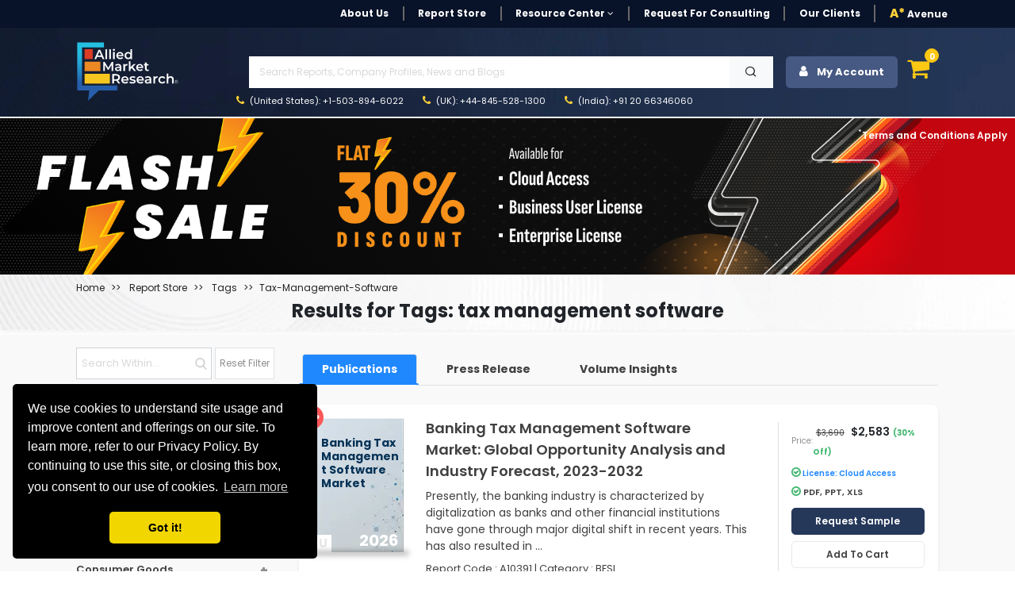

--- FILE ---
content_type: text/html; charset=UTF-8
request_url: https://www.alliedmarketresearch.com/tag/tax-management-software
body_size: 17861
content:
<!DOCTYPE html><html lang="en"><head> <meta charset="utf-8"> <meta name="viewport" content="width=device-width, initial-scale=1.0"> <base href="https://www.alliedmarketresearch.com/"> <meta http-equiv="X-UA-Compatible" content="ie=edge"> <meta name="csrf-token" content="OnFltmsruO35hxDv4FEKyjdnj4lh5FKFa5HHrNjM"> <title>Tags Reports - Allied Market Research</title> <meta name='description' content=""> <meta name="keywords" content=""> <meta name="robots" content="noindex,nofollow"> <meta name="copyright" content="Allied Market Research, https://www.alliedmarketresearch.com/, All right reserved 2026."> <meta name="author" content="Allied Market Research, https://www.alliedmarketresearch.com/"> <link rel="icon" href="assets/img/favicon.ico"> <meta name="msvalidate.01" content="400EACCFFCAB4DC7019225F84701117B"> <meta name="google-site-verification" content="C3OxZWpV__cG8Bu_xG8RxYyqhn8Ag8aWr23dN1Yw88c"> <meta name="sitelock-site-verification" content="1403"> <meta name="naver-site-verification" content="navera5fd92c51cfe50ac8e8054dbb349a0e2" /> <meta name='msvalidate.01' content="400EACCFFCAB4DC7019225F84701117B"> <meta name="facebook-domain-verification" content="czleyg1mqu3b1yo9620pz0jiv8zzlg"> <meta property="fb:pages" content="201811356648769"> <link rel="stylesheet" href="https://cdn.jsdelivr.net/npm/bootstrap@4.0.0/dist/css/bootstrap.min.css" integrity="sha384-Gn5384xqQ1aoWXA+058RXPxPg6fy4IWvTNh0E263XmFcJlSAwiGgFAW/dAiS6JXm" crossorigin="anonymous"> <link rel="stylesheet" href="assets/css/font-awesome.min.css"> <link rel="stylesheet" href="assets/css/style_sheet.css?v=1768744481"> <script src="assets/js/rev_js/jquery.slim.min.js" ></script> <script src="assets/js/rev_js/jquery.min.js" ></script> <script src="assets/js/rev_js/bootstrap.min.js" async></script> <script src="assets/js/rev_js/popper.min.js" defer></script> <link href="https://fonts.googleapis.com/css?family=Poppins:300,300i,400,400i,600,600i,700,700i,800,800i&display=swap" rel="stylesheet"> <link rel="stylesheet" href="https://cdnjs.cloudflare.com/ajax/libs/remixicon/3.7.0/remixicon.min.css"> <script async src="https://www.googletagmanager.com/gtag/js?id=UA-82223521-1"></script><script> window.dataLayer = window.dataLayer || []; function gtag(){dataLayer.push(arguments);} gtag('js', new Date()); gtag('config', 'UA-82223521-1');</script><script>(function(w,d,s,l,i){w[l]=w[l]||[];w[l].push({'gtm.start':new Date().getTime(),event:'gtm.js'});var f=d.getElementsByTagName(s)[0],j=d.createElement(s),dl=l!='dataLayer'?'&l='+l:'';j.async=true;j.src='https://www.googletagmanager.com/gtm.js?id='+i+dl;f.parentNode.insertBefore(j,f);})(window,document,'script','dataLayer','GTM-MF95NJW');</script> <script src="https://www.google.com/recaptcha/api.js" defer></script> 
                              <script>!function(a){var e="https://s.go-mpulse.net/boomerang/",t="addEventListener";if("False"=="True")a.BOOMR_config=a.BOOMR_config||{},a.BOOMR_config.PageParams=a.BOOMR_config.PageParams||{},a.BOOMR_config.PageParams.pci=!0,e="https://s2.go-mpulse.net/boomerang/";if(window.BOOMR_API_key="RRYDQ-7WFUF-5EPRY-ZEKZY-R6GQR",function(){function n(e){a.BOOMR_onload=e&&e.timeStamp||(new Date).getTime()}if(!a.BOOMR||!a.BOOMR.version&&!a.BOOMR.snippetExecuted){a.BOOMR=a.BOOMR||{},a.BOOMR.snippetExecuted=!0;var i,_,o,r=document.createElement("iframe");if(a[t])a[t]("load",n,!1);else if(a.attachEvent)a.attachEvent("onload",n);r.src="javascript:void(0)",r.title="",r.role="presentation",(r.frameElement||r).style.cssText="width:0;height:0;border:0;display:none;",o=document.getElementsByTagName("script")[0],o.parentNode.insertBefore(r,o);try{_=r.contentWindow.document}catch(O){i=document.domain,r.src="javascript:var d=document.open();d.domain='"+i+"';void(0);",_=r.contentWindow.document}_.open()._l=function(){var a=this.createElement("script");if(i)this.domain=i;a.id="boomr-if-as",a.src=e+"RRYDQ-7WFUF-5EPRY-ZEKZY-R6GQR",BOOMR_lstart=(new Date).getTime(),this.body.appendChild(a)},_.write("<bo"+'dy onload="document._l();">'),_.close()}}(),"".length>0)if(a&&"performance"in a&&a.performance&&"function"==typeof a.performance.setResourceTimingBufferSize)a.performance.setResourceTimingBufferSize();!function(){if(BOOMR=a.BOOMR||{},BOOMR.plugins=BOOMR.plugins||{},!BOOMR.plugins.AK){var e=""=="true"?1:0,t="",n="aoat7gqxgzgji2lm4yqq-f-2152ae08d-clientnsv4-s.akamaihd.net",i="false"=="true"?2:1,_={"ak.v":"39","ak.cp":"763070","ak.ai":parseInt("491857",10),"ak.ol":"0","ak.cr":9,"ak.ipv":4,"ak.proto":"h2","ak.rid":"c7571f54","ak.r":42951,"ak.a2":e,"ak.m":"dsca","ak.n":"essl","ak.bpcip":"3.129.63.0","ak.cport":58992,"ak.gh":"23.59.176.212","ak.quicv":"","ak.tlsv":"tls1.3","ak.0rtt":"","ak.0rtt.ed":"","ak.csrc":"-","ak.acc":"","ak.t":"1768744481","ak.ak":"hOBiQwZUYzCg5VSAfCLimQ==xrIv4A6aKDLDst0dnKHyuiZyugmkKsWJvRgnvSKhwvg5WldjcsGAOSB++gtCfd+COHbPKYty+6Pxs1aICZRa8dNNcnWgkd2EJuGFibKaGVlkB5BssqyGViuH70x+vzHu6ajrEj7EM78idjS6JSUe/SN8JPwZ7pwLJhKB4zfa7Izz+h+OdGlXfwqvtKk9IV1lsbIbLwKKUT5SrwkJ1JvpiXt+GkmhYwTVpOeisp1us5slSZc0QR9l9Yb19BY0Fvz4vJ/kx/zRxuIgG4o4rUsnPw+hV15UywW90ZTxm9cswjqpPbXcwf/QKvT2nOUKa3jqJaMkqEotkSu4OCJhd1psGIG+nqWSzk3Xc4sZ2rzQ7tah62dTHEm922OCy+VHijZnThDLvd988Dr0coPTswbPdtX5YmEr5TsYFOgmPywex2E=","ak.pv":"40","ak.dpoabenc":"","ak.tf":i};if(""!==t)_["ak.ruds"]=t;var o={i:!1,av:function(e){var t="http.initiator";if(e&&(!e[t]||"spa_hard"===e[t]))_["ak.feo"]=void 0!==a.aFeoApplied?1:0,BOOMR.addVar(_)},rv:function(){var a=["ak.bpcip","ak.cport","ak.cr","ak.csrc","ak.gh","ak.ipv","ak.m","ak.n","ak.ol","ak.proto","ak.quicv","ak.tlsv","ak.0rtt","ak.0rtt.ed","ak.r","ak.acc","ak.t","ak.tf"];BOOMR.removeVar(a)}};BOOMR.plugins.AK={akVars:_,akDNSPreFetchDomain:n,init:function(){if(!o.i){var a=BOOMR.subscribe;a("before_beacon",o.av,null,null),a("onbeacon",o.rv,null,null),o.i=!0}return this},is_complete:function(){return!0}}}}()}(window);</script></head><body> <noscript> <iframe src="https://www.googletagmanager.com/ns.html?id=GTM-MF95NJW" height="0" width="0" style="display:none;visibility:hidden"></iframe> </noscript> <style> .search-mobile { position: absolute; right: 3px; background-color: #474747; border: 0; color: white; font-size: 20px; border-radius: 3px; }</style><header> <div class="avn-head-topstrip d-none d-sm-none d-md-block d-lg-block"> <div class="container"> <nav class="navbar navbar-expand-lg navbar-light py-1 px-0"> <div class="collapse navbar-collapse" id="navbarSupportedContent"> <ul class="navbar-nav align-items-center ml-auto"> <li class="nav-item"> <a class="nav-link " href="about-us">About Us</a> </li> <li class="nav-item "> <a class="nav-link" href="/reports-store">Report Store</a> </li> <li class="nav-item dropdown"> <a class="nav-link dropdown-toggle" href="javascript:void(0)" role="button" data-toggle="dropdown" aria-expanded="false" onclick="openRCPage()"> Resource Center <i class="fa fa-angle-down" aria-hidden="true"></i> </a> <div class="dropdown-menu fs12"> <a class="dropdown-item" href="https://www.alliedmarketresearch.com/amr-in-news">AMR in News</a> <a class="dropdown-item" href="https://blog.alliedmarketresearch.com/">Blogs</a> <a class="dropdown-item" href="/press-release">Press Releases</a> </div> </li> <li class="nav-item"> <a class="nav-link" href="/request-for-quotation">Request for Consulting</a> </li> <li class="nav-item"> <a class="nav-link " href="https://www.alliedmarketresearch.com/testimonials">Our Clients</a> </li>   <li class="nav-item avn-outer-nav"> <a class="nav-link pr-0" href="/Avenue-Membership-details"><span class="color-mysin fw-900">A*</span> Avenue </a> </li> </ul> </div> </nav> </div> </div>  <div class="avn-head-main" id="sickyHeader"> <div class="container-fluid px-xl-6"> <nav class="navbar navbar-expand-lg navbar-light py-1 px-0"> <a class="navbar-brand mr-4" href="https://www.alliedmarketresearch.com/"><img src="assets/images/rev_images/allied-logo-white.svg" class="img-fluied" title="Allied Market Research" alt="Allied Market Research Company Logo" width="130" height="75"></a> <div class="collapse navbar-collapse" id="navbarSupportedContent2"> <div class="w-100 ml-5"> <ul class="navbar-nav anv-head-upnav">  <li class="nav-item dropdown"> <p class="m-1">&nbsp;</p>  </li> </ul> <div class="avn-head-search w-100 my-0"> <form class="form-group row pl-3 m-0 d-flex justify-content-between mr-3" action="https://www.alliedmarketresearch.com/search-results" name="frm_search" method="get"> <input class="form-control searchUpdated col-11 rounded-0" type="text" name="search" placeholder="Search Reports, Company Profiles, News and Blogs" aria-label="Search" id="searchUpdatedDesk" style="background-image: none;" required> <button type="submit" class="btn btn-light col-1 rounded-0"> <i class="ri-search-line"></i> </button> </form> </div> <ul class="navbar-nav anv-head-contact"> <li class="nav-item active"> <a class="nav-link" href="tel:+1-503-894-6022"><i class="fa fa-phone color-mysin mr-1" aria-hidden="true"></i> (United States): +1-503-894-6022</a> </li> <li class="nav-item"> <a class="nav-link" href="tel:+44-845-528-1300"><i class="fa fa-phone color-mysin mr-1" aria-hidden="true"></i> (UK): +44-845-528-1300</a> </li> <li class="nav-item"> <a class="nav-link" href="tel:+912066346060"><i class="fa fa-phone color-mysin mr-1" aria-hidden="true"></i> (India): +91 20 66346060</a> </li> </ul> </div> <div class="navbar-nav ml-auto avn-sidebtns d-flex justify-content-right"> <div class="nav-item login" style="position: relative;"> <button class="btn btn-secondary avn-acct-btn w-100" type="submit"> <i class="fa fa-user mr-2" aria-hidden="true"></i> My Account </button> <div class="login-options"> <div class="login-text-1">Login/Signup</div> <div class="login-text-2">Register now and get 500 Loyalty reward points instantly!<img class="loyaltypoints-image" src="https://www.alliedmarketresearch.com/images/loyaltypoints.webp" alt="Reward Points for New Register User" title="Loyalty Rewards Points"></div> <div class="login-button-container"> <button type="button" class="btn btn-dark avn-siden-btns-light w-100 btn-lg login-button fs14 fw-700" data-toggle="modal" data-target="#loginModel"> Login/Signup with Email </button> </div> </div></div> <div class="dropdown dropleft"> <div class="cart-icon" data-toggle="dropdown" aria-expanded="false" role="button"> <i class="fa fa-shopping-cart fa-shopping-cart-menu" aria-hidden="true"></i> <span class="cart-count">0</span> </div> <div class="dropdown-menu avn-cart-drop p-3"> <i class="fa fa-sort-asc avn-cart-point" aria-hidden="true"></i> <div class="dropdown-item p-0"> <div id="cart"></div> <div class="empty-cart"> <p class="mb-0 p-2 fs12 color-tundora fw-500">Your shopping cart is empty. Please add some items to your basket before proceeding.</p> </div> </div> </div> </div> </div> </div> </nav> </div> </div> <div class="mobileserchBarTog"> <form class="form-inline my-3 collapse" id="searchForm" action="https://www.alliedmarketresearch.com/search-results" name="frm_search" method="get"> <div class="container"> <div class="row d-flex justify-content-between align-items-center"> <div class="col-10 pr-1"> <input class="form-control searchUpdated w-100 hover-outline-none hover-shadow-none" type="text" name="search" placeholder="Search Reports, Company Profiles, News and Blogs" aria-label="Search" id="searchUpdatedMob" autocomplete="off"> </div> <div class="col-2 pl-0"> <button class="btn btn-secondary headsearch-btn w-100 hover-outline-none hover-shadow-none" type="submit"> <i class="fa fa-search" aria-hidden="true"></i> </button> </div> </div> </div> </form> </div></header><div class="amrsearchresult"> <div style="display: none;" class="search-result container" id="primary-search-result"></div></div><div class="AvNMainSideNav d-block d-sm-none"> <div class="card rounded-0"> <div class="card-body"> <ul class="nav flex-column"> <li class="nav-item"> <a class="nav-link " href="about-us">About Us</a> </li> <li class="nav-item "> <a class="nav-link" href="/reports-store">Report Store</a> </li> <li class="nav-item"> <a class="nav-link " href="https://www.alliedmarketresearch.com/amr-in-news">AMR in News</a> </li> <li class="nav-item"> <a class="nav-link " href="https://blog.alliedmarketresearch.com/">Blogs</a> </li> <li class="nav-item"> <a class="nav-link " href="/press-release">Press Releases</a> </li> <li class="nav-item"> <a class="nav-link" href="/request-for-quotation">Request for Consulting</a> </li> <li class="nav-item"> <a class="nav-link " href="https://www.alliedmarketresearch.com/testimonials">Our Clients</a> </li> <li class="nav-item avn-outer-nav"> <a class="nav-link pr-0" href="/Avenue-Membership-details"><span class="color-mysin fw-900">A*</span> Avenue </a> </li> </ul> <div class="avn-head-search w-100 my-3">  </div> </div> </div></div> <div class="container-fluid d-none d-sm-block"> <div class="row" style="position:relative;"> <div id="myCarousel" class="carousel slide" data-ride="carousel"> <div class="carousel-inner"> <div class="carousel-item active "> <div class="row" style='margin-top: 2px;'> <div class="col-md-12"> <img src="https://www.alliedmarketresearch.com/assets/bannerImages/amr-banner-1745228755-B-2025-04-21-1745228755.png" alt="Offer Banner" title="Offer Banner" style="width:1902px;" class='img-responsive img-fluid'> </div> </div> </div> </div> </div> <a href="terms-and-conditions" style="position:absolute;top:15px;right:0;right:10px;color:#ffffff;font-size:12px;font-weight: 600;"><sup>*</sup>Terms and Conditions Apply</a> </div></div><style> .report-table { display: table; width: 100%; border-collapse: collapse; margin-bottom: 20px; } .table-header, .table-row { display: table-row; background-color: #f2f2f2; } .header-cell, .cell { display: table-cell; padding: 10px; border: 1px solid #dddddd; text-align: left; } .company-logo { max-width: 50px; max-height: 50px; margin-right: 10px; } .avp-filter-rdlist-accord { /* height: 500px; overflow-y: auto; */ }</style><section class="avn-rs-banner pt-2"> <div class="container-fluid px-xl-6"> <div class="row"> <div class="col-12"> <div class="avn-rtlist-bred"> <nav aria-label="breadcrumb"> <ol class="breadcrumb bg-transparent p-0 mb-2"> <li class="breadcrumb-item fs12 fw-400 text-capitalize"><a class="color-mine-shaft" href="/">Home</a></li> <li class='breadcrumb-item fs12 fw-400 text-capitalize'> <a class='color-mine-shaft' href='https://www.alliedmarketresearch.com/reports-store'> <span> Report Store </span> </a> </li> <li class='breadcrumb-item fs12 fw-400 text-capitalize'> <a class='color-mine-shaft'> <span>Tags</span> </a> </li> <li class='breadcrumb-item fs12 fw-400 text-capitalize'> <a class='color-mine-shaft' href='tag/tax-management-software'> <span>tax-management-software</span> </a> </li> </ol> </nav> </div> </div> <div class="col-12"> <div class="avp-heading-section text-center mt-2"> <h1 class="text-black fw-700 fs-4">Results for Tags: tax management software</h1> <p class="fs12 fw-400 color-mine-shaft"></p> </div> </div> </div> </div></section><section class="report-store-bg bg-alabaster pt-3"> <div class="container-fluid px-xl-6">   <div class="row"> <div class="col-12 col-sm-12 col-md-3 col-lg-3"> <div class="avp-filter-box sticky-top pb-5"> <div class="row d-flex justify-content-between align-items-center"> <div class="col-8 pr-0"> <div class="input-group mb-2"> <input type="text" class="form-control rounded-0 hover-shadow-none hover-outline-none avn-serch-fillter fs12 h40" placeholder="Search Within..." id="childSearch" value="">  </div> </div> <div class="col-4 pl-1"> <button class="btn avp-filter-btn hover-shadow-none hover-outline-none w-100 py-1 px-1 color-grey bg-white border rounded-0 fs12 mb-2 h40 text-center"> Reset Filter </button> </div> </div> <div class="row"> <div class=" col-md-5 pr-0 avp-filter avp-filter-region" style="border-right: 1px solid rgb(206, 206, 206)" > <h2 class="my-3 d-block fs-8 fw-700">Filter by Region</h2> <div class="avp-filter-checkbox color-tundora fs-8"> <div class="form-check form-check-inline d-block mb-1"> <input class="form-check-input filter-checkbox" type="checkbox" id="filter-regional" value="1" > <label class="form-check-label" for="filter-regional">Regional</label> &nbsp;  </div> <div class="form-check form-check-inline d-block mb-1"> <input class="form-check-input filter-checkbox" type="checkbox" id="filter-country" value="2" > <label class="form-check-label" for="filter-country">Country</label> </div> <div class="form-check form-check-inline d-block mb-1"> <input class="form-check-input filter-checkbox" type="checkbox" id="filter-global" value="3" > <label class="form-check-label" for="filter-global">Global</label> </div> </div> </div> <div class="col-md-7 avp-filter avp-filter-offers"> <h2 class="my-3 d-block fs-8 fw-700">Filter by Discounts</h2> <div class="avp-filter-checkbox color-grey fs-8"> <div class="form-check form-check-inline d-block mb-1"> <input class="form-check-input filter-checkbox-offers" type="checkbox" id="filter-offer3" value="20-30"> <label class="form-check-label" for="filter-global">20% - 30% Off</label> </div> <div class="form-check form-check-inline d-block mb-1"> <input class="form-check-input filter-checkbox-offers" type="checkbox" id="filter-offer2" value="30-40"> <label class="form-check-label" for="filter-country">30% - 40% Off</label> </div> <div class="form-check form-check-inline d-block mb-1"> <input class="form-check-input filter-checkbox-offers" type="checkbox" id="filter-offer1" value="40-50"> <label class="form-check-label" for="filter-regional">40% - 50% Off</label> </div> </div> </div> </div> <div class="avp-filter avp-filter-category avp-filter-category-desktop"> <div class="d-flex justify-content-between align-items-center"> <h2 class="my-3 d-block fs-8 fw-700">Filter by Category</h2> <a href="#" class="fs12 fw-600 mt-2 color-dodger-blue text-capitalize" id="show-more-categories" style="display: none;">+7 more</a> <a href="#" class="fs12 fw-600 mt-2 color-dodger-blue text-capitalize" id="hide-categories" style="display: none;"> -show Less</a> </div> <div id="accordion" class="avp-filter-rdlist-accord border-0"> <div class="card border-0 bg-transparent "> <div class="card-header bg-transparent" id="heading-0"> <h3 class="avp-card-title d-flex justify-content-between"> <a class="avp-cat-tile nottexttransform " href=" https://www.alliedmarketresearch.com/reports-store/life-sciences "> Life Sciences </a> <a class="avp-Acord-btn" role="button" data-toggle="collapse" href="#collapse-0" aria-expanded="" aria-controls="collapse-0"> </a> </h3> </div> <div id="collapse-0" class="collapse " data-parent="#accordion" aria-labelledby="heading-0"> <div class="card-body p-0"> <div class="nav flex-column" id="heading-0-0"> <h4 class="fs-10 mb-0 pb-0"><a href=" https://www.alliedmarketresearch.com/life-sciences/Pharmaceuticals-market-report " class="nav-link nottexttransform " style="text-transform:inherit"> Pharmaceuticals </a></h4> <h4 class="fs-10 mb-0 pb-0"><a href=" https://www.alliedmarketresearch.com/life-sciences/medical-devices-market-report " class="nav-link nottexttransform " style="text-transform:inherit"> Medical Devices and Supplies </a></h4> <h4 class="fs-10 mb-0 pb-0"><a href=" https://www.alliedmarketresearch.com/life-sciences/Healthcare-market-report " class="nav-link nottexttransform " style="text-transform:inherit"> Healthcare </a></h4> <h4 class="fs-10 mb-0 pb-0"><a href=" https://www.alliedmarketresearch.com/life-sciences/diagnostic-and-biotech-market-report " class="nav-link nottexttransform " style="text-transform:inherit"> Diagnostics and Biotech </a></h4> <h4 class="fs-10 mb-0 pb-0"><a href=" https://www.alliedmarketresearch.com/life-sciences/therapeutics-market-report " class="nav-link nottexttransform " style="text-transform:inherit"> Therapeutics </a></h4> <h4 class="fs-10 mb-0 pb-0"><a href=" https://www.alliedmarketresearch.com/life-sciences/healthcare-it-market-report " class="nav-link nottexttransform " style="text-transform:inherit"> Healthcare IT </a></h4> </div> </div> </div> </div> <div class="card border-0 bg-transparent "> <div class="card-header bg-transparent" id="heading-1"> <h3 class="avp-card-title d-flex justify-content-between"> <a class="avp-cat-tile nottexttransform " href=" https://www.alliedmarketresearch.com/reports-store/consumer-goods "> Consumer Goods </a> <a class="avp-Acord-btn" role="button" data-toggle="collapse" href="#collapse-1" aria-expanded="" aria-controls="collapse-1"> </a> </h3> </div> <div id="collapse-1" class="collapse " data-parent="#accordion" aria-labelledby="heading-1"> <div class="card-body p-0"> <div class="nav flex-column" id="heading-1-1"> <h4 class="fs-10 mb-0 pb-0"><a href=" https://www.alliedmarketresearch.com/consumer-goods/consumer-electronics-market-report " class="nav-link nottexttransform " style="text-transform:inherit"> Consumer Electronics </a></h4> <h4 class="fs-10 mb-0 pb-0"><a href=" https://www.alliedmarketresearch.com/consumer-goods/home-products-market-report " class="nav-link nottexttransform " style="text-transform:inherit"> Home Products </a></h4> <h4 class="fs-10 mb-0 pb-0"><a href=" https://www.alliedmarketresearch.com/consumer-goods/luxury-and-high-value-products-market-report " class="nav-link nottexttransform " style="text-transform:inherit"> Luxury and high value products </a></h4> <h4 class="fs-10 mb-0 pb-0"><a href=" https://www.alliedmarketresearch.com/consumer-goods/personal-care-and-cosmetic-market-report " class="nav-link nottexttransform " style="text-transform:inherit"> Personal care and cosmetic </a></h4> <h4 class="fs-10 mb-0 pb-0"><a href=" https://www.alliedmarketresearch.com/consumer-goods/apparel-and-fashion-market-report " class="nav-link nottexttransform " style="text-transform:inherit"> Apparel and Fashion </a></h4> <h4 class="fs-10 mb-0 pb-0"><a href=" https://www.alliedmarketresearch.com/consumer-goods/retailing-market-report " class="nav-link nottexttransform " style="text-transform:inherit"> Retailing </a></h4> <h4 class="fs-10 mb-0 pb-0"><a href=" https://www.alliedmarketresearch.com/consumer-goods/consumer-and-general-services-market-report " class="nav-link nottexttransform " style="text-transform:inherit"> Consumer and general services </a></h4> <h4 class="fs-10 mb-0 pb-0"><a href=" https://www.alliedmarketresearch.com/consumer-goods/sports-and-leisure-market-report " class="nav-link nottexttransform " style="text-transform:inherit"> Sports, Fitness and Leisure </a></h4> <h4 class="fs-10 mb-0 pb-0"><a href=" https://www.alliedmarketresearch.com/consumer-goods/baby-products-and-supplies-market-report " class="nav-link nottexttransform " style="text-transform:inherit"> Baby products and supplies </a></h4> <h4 class="fs-10 mb-0 pb-0"><a href=" https://www.alliedmarketresearch.com/consumer-goods/office-products-and-supplies-market-report " class="nav-link nottexttransform " style="text-transform:inherit"> Office products and supplies </a></h4> <h4 class="fs-10 mb-0 pb-0"><a href=" https://www.alliedmarketresearch.com/consumer-goods/pet-products-and-supplies-market-report " class="nav-link nottexttransform " style="text-transform:inherit"> Pet products and supplies </a></h4> <h4 class="fs-10 mb-0 pb-0"><a href=" https://www.alliedmarketresearch.com/consumer-goods/entertainment-market-report " class="nav-link nottexttransform " style="text-transform:inherit"> Entertainment Products </a></h4> <h4 class="fs-10 mb-0 pb-0"><a href=" https://www.alliedmarketresearch.com/consumer-goods/travel-market-report " class="nav-link nottexttransform " style="text-transform:inherit"> Travel and Luxury Travel </a></h4> <h4 class="fs-10 mb-0 pb-0"><a href=" https://www.alliedmarketresearch.com/consumer-goods/packaging-market-report " class="nav-link nottexttransform " style="text-transform:inherit"> Packaging </a></h4> <h4 class="fs-10 mb-0 pb-0"><a href=" https://www.alliedmarketresearch.com/consumer-goods/hospitality-market-report " class="nav-link nottexttransform " style="text-transform:inherit"> Hospitality </a></h4> </div> </div> </div> </div> <div class="card border-0 bg-transparent "> <div class="card-header bg-transparent" id="heading-2"> <h3 class="avp-card-title d-flex justify-content-between"> <a class="avp-cat-tile nottexttransform " href=" https://www.alliedmarketresearch.com/reports-store/materials-and-chemicals "> Materials and Chemicals </a> <a class="avp-Acord-btn" role="button" data-toggle="collapse" href="#collapse-2" aria-expanded="" aria-controls="collapse-2"> </a> </h3> </div> <div id="collapse-2" class="collapse " data-parent="#accordion" aria-labelledby="heading-2"> <div class="card-body p-0"> <div class="nav flex-column" id="heading-2-2"> <h4 class="fs-10 mb-0 pb-0"><a href=" https://www.alliedmarketresearch.com/materials-and-chemicals/speciality-and-fine-chemicals-market-report " class="nav-link nottexttransform " style="text-transform:inherit"> Renewable, Speciality and fine chemicals </a></h4> <h4 class="fs-10 mb-0 pb-0"><a href=" https://www.alliedmarketresearch.com/materials-and-chemicals/bulk-chemicals-market-report " class="nav-link nottexttransform " style="text-transform:inherit"> Bulk Chemicals </a></h4> <h4 class="fs-10 mb-0 pb-0"><a href=" https://www.alliedmarketresearch.com/materials-and-chemicals/composites-market-report " class="nav-link nottexttransform " style="text-transform:inherit"> Composites </a></h4> <h4 class="fs-10 mb-0 pb-0"><a href=" https://www.alliedmarketresearch.com/materials-and-chemicals/advanced-materials-market-report " class="nav-link nottexttransform " style="text-transform:inherit"> Advanced Materials </a></h4> <h4 class="fs-10 mb-0 pb-0"><a href=" https://www.alliedmarketresearch.com/materials-and-chemicals/paints-coatings-and-additives-market-report " class="nav-link nottexttransform " style="text-transform:inherit"> Paints, Coatings and Additives </a></h4> </div> </div> </div> </div> <div class="card border-0 bg-transparent "> <div class="card-header bg-transparent" id="heading-3"> <h3 class="avp-card-title d-flex justify-content-between"> <a class="avp-cat-tile nottexttransform " href=" https://www.alliedmarketresearch.com/reports-store/construction-and-manufacturing "> Construction and Manufacturing </a> <a class="avp-Acord-btn" role="button" data-toggle="collapse" href="#collapse-3" aria-expanded="" aria-controls="collapse-3"> </a> </h3> </div> <div id="collapse-3" class="collapse " data-parent="#accordion" aria-labelledby="heading-3"> <div class="card-body p-0"> <div class="nav flex-column" id="heading-3-3"> <h4 class="fs-10 mb-0 pb-0"><a href=" https://www.alliedmarketresearch.com/construction-and-manufacturing/packaging-market-report " class="nav-link nottexttransform " style="text-transform:inherit"> Packaging </a></h4> <h4 class="fs-10 mb-0 pb-0"><a href=" https://www.alliedmarketresearch.com/construction-and-manufacturing/manufacturing-market-report " class="nav-link nottexttransform " style="text-transform:inherit"> Manufacturing </a></h4> <h4 class="fs-10 mb-0 pb-0"><a href=" https://www.alliedmarketresearch.com/construction-and-manufacturing/manufacturing-services-market-report " class="nav-link nottexttransform " style="text-transform:inherit"> Manufacturing Services </a></h4> <h4 class="fs-10 mb-0 pb-0"><a href=" https://www.alliedmarketresearch.com/construction-and-manufacturing/equipment-and-machinery-market-report " class="nav-link nottexttransform " style="text-transform:inherit"> Engineering, Equipment and Machinery </a></h4> <h4 class="fs-10 mb-0 pb-0"><a href=" https://www.alliedmarketresearch.com/construction-and-manufacturing/heavy-manufacturing-market-report " class="nav-link nottexttransform " style="text-transform:inherit"> Heavy Manufacturing </a></h4> <h4 class="fs-10 mb-0 pb-0"><a href=" https://www.alliedmarketresearch.com/construction-and-manufacturing/roads-and-highways-market-report " class="nav-link nottexttransform " style="text-transform:inherit"> Roads and Highways </a></h4> <h4 class="fs-10 mb-0 pb-0"><a href=" https://www.alliedmarketresearch.com/construction-and-manufacturing/residential-construction-and-improvement-market-report " class="nav-link nottexttransform " style="text-transform:inherit"> Residential Construction and Improvement </a></h4> <h4 class="fs-10 mb-0 pb-0"><a href=" https://www.alliedmarketresearch.com/construction-and-manufacturing/hvac-market-report " class="nav-link nottexttransform " style="text-transform:inherit"> HVAC </a></h4> <h4 class="fs-10 mb-0 pb-0"><a href=" https://www.alliedmarketresearch.com/construction-and-manufacturing/construction-materials-market-report " class="nav-link nottexttransform " style="text-transform:inherit"> Construction Materials </a></h4> </div> </div> </div> </div> <div class="card border-0 bg-transparent "> <div class="card-header bg-transparent" id="heading-4"> <h3 class="avp-card-title d-flex justify-content-between"> <a class="avp-cat-tile nottexttransform " href=" https://www.alliedmarketresearch.com/reports-store/food-and-beverages "> Food and Beverages </a> <a class="avp-Acord-btn" role="button" data-toggle="collapse" href="#collapse-4" aria-expanded="" aria-controls="collapse-4"> </a> </h3> </div> <div id="collapse-4" class="collapse " data-parent="#accordion" aria-labelledby="heading-4"> <div class="card-body p-0"> <div class="nav flex-column" id="heading-4-4"> <h4 class="fs-10 mb-0 pb-0"><a href=" https://www.alliedmarketresearch.com/food-and-beverages/food-services-and-hospitality-market-report " class="nav-link nottexttransform " style="text-transform:inherit"> Food Services and Hospitality </a></h4> <h4 class="fs-10 mb-0 pb-0"><a href=" https://www.alliedmarketresearch.com/food-and-beverages/food-ingredient-market-report " class="nav-link nottexttransform " style="text-transform:inherit"> Food Ingredient </a></h4> <h4 class="fs-10 mb-0 pb-0"><a href=" https://www.alliedmarketresearch.com/food-and-beverages/additives-and-supplements-market-report " class="nav-link nottexttransform " style="text-transform:inherit"> Additives and Supplements </a></h4> <h4 class="fs-10 mb-0 pb-0"><a href=" https://www.alliedmarketresearch.com/food-and-beverages/advanced-packaging-and-tracking-technologies-market-report " class="nav-link nottexttransform " style="text-transform:inherit"> Advanced Packaging and Tracking Technologies </a></h4> <h4 class="fs-10 mb-0 pb-0"><a href=" https://www.alliedmarketresearch.com/food-and-beverages/nutraceutical-wellness-food-market-report " class="nav-link nottexttransform " style="text-transform:inherit"> Wellness food </a></h4> <h4 class="fs-10 mb-0 pb-0"><a href=" https://www.alliedmarketresearch.com/food-and-beverages/convenience-food-frozen-food-market-report " class="nav-link nottexttransform " style="text-transform:inherit"> Convenience Food </a></h4> <h4 class="fs-10 mb-0 pb-0"><a href=" https://www.alliedmarketresearch.com/food-and-beverages/agriculture-and-agri-products-market-report " class="nav-link nottexttransform " style="text-transform:inherit"> Agriculture and Agri Products </a></h4> <h4 class="fs-10 mb-0 pb-0"><a href=" https://www.alliedmarketresearch.com/food-and-beverages/beverages-market-report " class="nav-link nottexttransform " style="text-transform:inherit"> Beverages </a></h4> </div> </div> </div> </div> <div class="card border-0 bg-transparent "> <div class="card-header bg-transparent" id="heading-5"> <h3 class="avp-card-title d-flex justify-content-between"> <a class="avp-cat-tile nottexttransform " href=" https://www.alliedmarketresearch.com/reports-store/energy-and-power "> Energy and Power </a> <a class="avp-Acord-btn" role="button" data-toggle="collapse" href="#collapse-5" aria-expanded="" aria-controls="collapse-5"> </a> </h3> </div> <div id="collapse-5" class="collapse " data-parent="#accordion" aria-labelledby="heading-5"> <div class="card-body p-0"> <div class="nav flex-column" id="heading-5-5"> <h4 class="fs-10 mb-0 pb-0"><a href=" https://www.alliedmarketresearch.com/energy-and-power/green-alternative-renewable-energy-market-report " class="nav-link nottexttransform " style="text-transform:inherit"> Renewable Energy </a></h4> <h4 class="fs-10 mb-0 pb-0"><a href=" https://www.alliedmarketresearch.com/energy-and-power/non-renewable-conventional-market-report " class="nav-link nottexttransform " style="text-transform:inherit"> Non-Renewable Energy </a></h4> <h4 class="fs-10 mb-0 pb-0"><a href=" https://www.alliedmarketresearch.com/energy-and-power/storage-and-distribution-market-report " class="nav-link nottexttransform " style="text-transform:inherit"> Storage and Distribution </a></h4> <h4 class="fs-10 mb-0 pb-0"><a href=" https://www.alliedmarketresearch.com/energy-and-power/combined-heat-and-power-market-report " class="nav-link nottexttransform " style="text-transform:inherit"> Combined Heat and Power </a></h4> <h4 class="fs-10 mb-0 pb-0"><a href=" https://www.alliedmarketresearch.com/energy-and-power/energy-efficiency-and-conservation-market-report " class="nav-link nottexttransform " style="text-transform:inherit"> Energy Efficiency and Conservation </a></h4> <h4 class="fs-10 mb-0 pb-0"><a href=" https://www.alliedmarketresearch.com/energy-and-power/utility-market-report " class="nav-link nottexttransform " style="text-transform:inherit"> Utility </a></h4> <h4 class="fs-10 mb-0 pb-0"><a href=" https://www.alliedmarketresearch.com/energy-and-power/equipment-and-devices-market-report " class="nav-link nottexttransform " style="text-transform:inherit"> Equipment and Devices </a></h4> </div> </div> </div> </div> <div class="card border-0 bg-transparent "> <div class="card-header bg-transparent" id="heading-6"> <h3 class="avp-card-title d-flex justify-content-between"> <a class="avp-cat-tile nottexttransform " href=" https://www.alliedmarketresearch.com/reports-store/semiconductor-and-electronics "> Semiconductor and Electronics </a> <a class="avp-Acord-btn" role="button" data-toggle="collapse" href="#collapse-6" aria-expanded="" aria-controls="collapse-6"> </a> </h3> </div> <div id="collapse-6" class="collapse " data-parent="#accordion" aria-labelledby="heading-6"> <div class="card-body p-0"> <div class="nav flex-column" id="heading-6-6"> <h4 class="fs-10 mb-0 pb-0"><a href=" https://www.alliedmarketresearch.com/semiconductor-and-electronics/sensors-and-controls-market-report " class="nav-link nottexttransform " style="text-transform:inherit"> Sensors and Controls </a></h4> <h4 class="fs-10 mb-0 pb-0"><a href=" https://www.alliedmarketresearch.com/semiconductor-and-electronics/semiconductors-market-report " class="nav-link nottexttransform " style="text-transform:inherit"> Semiconductors </a></h4> <h4 class="fs-10 mb-0 pb-0"><a href=" https://www.alliedmarketresearch.com/semiconductor-and-electronics/electronic-security-market-report " class="nav-link nottexttransform " style="text-transform:inherit"> Electronic Security </a></h4> <h4 class="fs-10 mb-0 pb-0"><a href=" https://www.alliedmarketresearch.com/semiconductor-and-electronics/electronic-systems-and-devices-market-report " class="nav-link nottexttransform " style="text-transform:inherit"> Electronic Systems and Devices </a></h4> <h4 class="fs-10 mb-0 pb-0"><a href=" https://www.alliedmarketresearch.com/semiconductor-and-electronics/display-technologies-market-report " class="nav-link nottexttransform " style="text-transform:inherit"> Display Technologies </a></h4> <h4 class="fs-10 mb-0 pb-0"><a href=" https://www.alliedmarketresearch.com/semiconductor-and-electronics/emerging-and-next-generation-technologies-market-report " class="nav-link nottexttransform " style="text-transform:inherit"> Emerging and Next Generation Technologies </a></h4> </div> </div> </div> </div> <div class="card border-0 bg-transparent "> <div class="card-header bg-transparent" id="heading-7"> <h3 class="avp-card-title d-flex justify-content-between"> <a class="avp-cat-tile nottexttransform " href=" https://www.alliedmarketresearch.com/reports-store/automotive-and-transportation "> Automotive and Transportation </a> <a class="avp-Acord-btn" role="button" data-toggle="collapse" href="#collapse-7" aria-expanded="" aria-controls="collapse-7"> </a> </h3> </div> <div id="collapse-7" class="collapse " data-parent="#accordion" aria-labelledby="heading-7"> <div class="card-body p-0"> <div class="nav flex-column" id="heading-7-7"> <h4 class="fs-10 mb-0 pb-0"><a href=" https://www.alliedmarketresearch.com/automotive-and-transportation/infotainment-navigation-and-telematics-market-report " class="nav-link nottexttransform " style="text-transform:inherit"> Infotainment, Navigation and Telematics </a></h4> <h4 class="fs-10 mb-0 pb-0"><a href=" https://www.alliedmarketresearch.com/automotive-and-transportation/safety-and-security-systems-market-report " class="nav-link nottexttransform " style="text-transform:inherit"> Safety and Security Systems </a></h4> <h4 class="fs-10 mb-0 pb-0"><a href=" https://www.alliedmarketresearch.com/automotive-and-transportation/automotive-aftermarket-market-report " class="nav-link nottexttransform " style="text-transform:inherit"> Automotive Aftermarket </a></h4> <h4 class="fs-10 mb-0 pb-0"><a href=" https://www.alliedmarketresearch.com/automotive-and-transportation/electric-and-hybrid-vehicles-market-report " class="nav-link nottexttransform " style="text-transform:inherit"> Electric and Hybrid Vehicles </a></h4> <h4 class="fs-10 mb-0 pb-0"><a href=" https://www.alliedmarketresearch.com/automotive-and-transportation/freight-and-logistics-market-report " class="nav-link nottexttransform " style="text-transform:inherit"> Freight and Logistics </a></h4> <h4 class="fs-10 mb-0 pb-0"><a href=" https://www.alliedmarketresearch.com/automotive-and-transportation/automotive-systems-and-accessories-market-report " class="nav-link nottexttransform " style="text-transform:inherit"> Automotive systems and accessories </a></h4> </div> </div> </div> </div> <div class="card border-0 bg-transparent "> <div class="card-header bg-transparent" id="heading-8"> <h3 class="avp-card-title d-flex justify-content-between"> <a class="avp-cat-tile nottexttransform " href=" https://www.alliedmarketresearch.com/reports-store/information-and-communication-technology-and-media "> ICT and Media </a> <a class="avp-Acord-btn" role="button" data-toggle="collapse" href="#collapse-8" aria-expanded="" aria-controls="collapse-8"> </a> </h3> </div> <div id="collapse-8" class="collapse " data-parent="#accordion" aria-labelledby="heading-8"> <div class="card-body p-0"> <div class="nav flex-column" id="heading-8-8"> <h4 class="fs-10 mb-0 pb-0"><a href=" https://www.alliedmarketresearch.com/information-and-communication-technology-and-media/telecom-and-wireless-market-report " class="nav-link nottexttransform " style="text-transform:inherit"> Telecom and Wireless </a></h4> <h4 class="fs-10 mb-0 pb-0"><a href=" https://www.alliedmarketresearch.com/information-and-communication-technology-and-media/information-infrastructure-and-network-security-market-report " class="nav-link nottexttransform " style="text-transform:inherit"> Information, Infrastructure and Network Security </a></h4> <h4 class="fs-10 mb-0 pb-0"><a href=" https://www.alliedmarketresearch.com/information-and-communication-technology-and-media/high-tech-enterprise-and-consumer-it-market-report " class="nav-link nottexttransform " style="text-transform:inherit"> High Tech, Enterprise and Consumer IT </a></h4> <h4 class="fs-10 mb-0 pb-0"><a href=" https://www.alliedmarketresearch.com/information-and-communication-technology-and-media/communication-services-providers-and-operators-market-report " class="nav-link nottexttransform " style="text-transform:inherit"> Communication Services - Providers and Operators </a></h4> <h4 class="fs-10 mb-0 pb-0"><a href=" https://www.alliedmarketresearch.com/information-and-communication-technology-and-media/software-and-services-market-report " class="nav-link nottexttransform " style="text-transform:inherit"> Software and Services </a></h4> <h4 class="fs-10 mb-0 pb-0"><a href=" https://www.alliedmarketresearch.com/information-and-communication-technology-and-media/e-commerce-and-outsourcing-market-report " class="nav-link nottexttransform " style="text-transform:inherit"> E Commerce and Outsourcing </a></h4> <h4 class="fs-10 mb-0 pb-0"><a href=" https://www.alliedmarketresearch.com/information-and-communication-technology-and-media/entertainment-and-media-technologies-market-report " class="nav-link nottexttransform " style="text-transform:inherit"> Entertainment and Media Technologies </a></h4> <h4 class="fs-10 mb-0 pb-0"><a href=" https://www.alliedmarketresearch.com/information-and-communication-technology-and-media/infotainment-navigation-telematics-market-report " class="nav-link nottexttransform " style="text-transform:inherit"> Infotainment, Navigation and Telematics </a></h4> </div> </div> </div> </div> <div class="card border-0 bg-transparent "> <div class="card-header bg-transparent" id="heading-9"> <h3 class="avp-card-title d-flex justify-content-between"> <a class="avp-cat-tile nottexttransform " href=" https://www.alliedmarketresearch.com/reports-store/aerospace-and-defence "> Aerospace and Defense </a> <a class="avp-Acord-btn" role="button" data-toggle="collapse" href="#collapse-9" aria-expanded="" aria-controls="collapse-9"> </a> </h3> </div> <div id="collapse-9" class="collapse " data-parent="#accordion" aria-labelledby="heading-9"> <div class="card-body p-0"> <div class="nav flex-column" id="heading-9-9"> <h4 class="fs-10 mb-0 pb-0"><a href=" https://www.alliedmarketresearch.com/aerospace-and-defence/commercial-aviation-market-report " class="nav-link nottexttransform " style="text-transform:inherit"> Commercial Aviation </a></h4> <h4 class="fs-10 mb-0 pb-0"><a href=" https://www.alliedmarketresearch.com/aerospace-and-defence/defence-market-report " class="nav-link nottexttransform " style="text-transform:inherit"> Defence </a></h4> <h4 class="fs-10 mb-0 pb-0"><a href=" https://www.alliedmarketresearch.com/aerospace-and-defence/homeland-security-market-report " class="nav-link nottexttransform " style="text-transform:inherit"> Homeland Security </a></h4> <h4 class="fs-10 mb-0 pb-0"><a href=" https://www.alliedmarketresearch.com/aerospace-and-defence/space-market-report " class="nav-link nottexttransform " style="text-transform:inherit"> Space </a></h4> </div> </div> </div> </div> <div class="card border-0 bg-transparent "> <div class="card-header bg-transparent" id="heading-10"> <h3 class="avp-card-title d-flex justify-content-between"> <a class="avp-cat-tile nottexttransform " href=" https://www.alliedmarketresearch.com/reports-store/banking-financial-services-and-insurance "> BFSI </a> <a class="avp-Acord-btn" role="button" data-toggle="collapse" href="#collapse-10" aria-expanded="" aria-controls="collapse-10"> </a> </h3> </div> <div id="collapse-10" class="collapse " data-parent="#accordion" aria-labelledby="heading-10"> <div class="card-body p-0"> <div class="nav flex-column" id="heading-10-10"> <h4 class="fs-10 mb-0 pb-0"><a href=" https://www.alliedmarketresearch.com/banking-financial-services-and-insurance/insurance-market-report " class="nav-link nottexttransform " style="text-transform:inherit"> Insurance </a></h4> <h4 class="fs-10 mb-0 pb-0"><a href=" https://www.alliedmarketresearch.com/banking-financial-services-and-insurance/banking-market-report " class="nav-link nottexttransform " style="text-transform:inherit"> Banking </a></h4> <h4 class="fs-10 mb-0 pb-0"><a href=" https://www.alliedmarketresearch.com/banking-financial-services-and-insurance/financial-services-market-report " class="nav-link nottexttransform " style="text-transform:inherit"> Financial Services </a></h4> <h4 class="fs-10 mb-0 pb-0"><a href=" https://www.alliedmarketresearch.com/banking-financial-services-and-insurance/it-in-bfsi-market-report " class="nav-link nottexttransform " style="text-transform:inherit"> IT in BFSI </a></h4> </div> </div> </div> </div> </div> </div> </div> </div> <div class="col-12 col-sm-12 col-md-9 col-lg-9 px-2 px-sm-2 px-md-3 px-lg-3 mt-2"> <div class="avp-report-tab-section"> <nav class="mb-4"> <div class="nav nav-tabs justify-content-start" id="nav-tab" role="tablist"> <li class="nav-item px-1 mr-1"> <a href="https://www.alliedmarketresearch.com/reports-store" class="px-2 px-sm-2 px-md-4 px-lg-4 nav-link h40 fs14 fw-700 avn-tab active " id="nav-avp-latest-public-tab" type="button">Publications</a> </li>  <li class="nav-item px-1 mr-1"> <a href="https://www.alliedmarketresearch.com/press-release" class="px-2 px-sm-2 px-md-4 px-lg-4 nav-link h40 fs14 fw-700 avn-tab " id="nav-avp-press-tab" type="button">Press Release</a> </li> <li class="nav-item px-1 mr-1"> <a href="https://www.alliedmarketresearch.com/volume-insights" class="px-2 px-sm-2 px-md-4 px-lg-4 nav-link h40 fs14 fw-700 avn-tab " id="nav-avp-press-tab" type="button">Volume Insights</a> </li> <li class="nav-item px-1 mr-1"> <a style="display: none;" class="px-2 px-sm-2 px-md-4 px-lg-4 nav-link h40 fs14 fw-700 avn-tab" id="nav-avp-dataque-tab" type="button">Data Que</a> </li> </div> </nav> <div class="tab-content" id="nav-tabContent"> <div class="tab-pane fade show active " id="nav-latestpublic" role="tabpanel" aria-labelledby="nav-avp-latest-public-tab"> <div id="data-wrapper"> <div class="avp-lastest-list bg-white p-3 mb-3 mb-sm-3 mb-md-4 mb-lg-4"> <div class="row d-flex flex-row align-items-center justify-content-between"> <div class="col-md-9"> <div class="avp-lp-list-detail d-block d-sm-block d-md-flex flex-row align-items-start justify-content-start"> <div class="avp-lp-placeholder"> <div class="avn-offer-tag">sale</div> <div class="card avp-overflow-card border-0 report-u"> <img src="/images/report_u.webp" class="card-img rounded-0" alt="Banking Tax Management Software Market Report Thumbnail" title="Report Thumbnail Image" title="report">  <div class="card-img-overlay p-0"> <p class="card-title text-capitalize lh-2"> Banking Tax Management Software Market </p> <div class="d-flex align-items-end justify-content-between card-subtitle"> <p class="report-tag card-text text-uppercase">U</p> <p class="report-year card-text text-capitalize ">2026</p> </div> </div> <div class="dot-list"> <span class="blue-dot"></span> <span class="green-dot"></span> </div> </div> </div> <div class="avp-lp-reportname px-0 px-sm-0 px-md-4 px-lg-4"> <h2 class="fs18 fw-600 color-tundora lh-3 mt-0 mt-sm-0 mt-md-0"> <a target="_blank" href="https://www.alliedmarketresearch.com/banking-tax-management-software-market-A10391"> Banking Tax Management Software Market: Global Opportunity Analysis and Industry Forecast, 2023-2032 </a> </h2> <h3 class="avp-lp-reportcode color-tundora fs14 my-2 lh-3"> Presently, the banking industry is characterized by digitalization as banks and other financial institutions have gone through major digital shift in recent years. This has also resulted in ... </h3> <p class="avp-lp-reportcode color-tundora fw-500 fs13 mt-2 mt-sm-2 mt-md-1 mb-2 mb-sm-2 mb-md-0"> <span class="avp-lp-report-code"> Report Code : A10391 </span> | <span class="avp-lp-report-category">Category : BFSI</span> </p> </div> </div> </div> <div class="col-md-3 p-0"> <div class="avp-lp-list-pricing border-left px-3"> <div class="discount-on d-flex mb-1 align-items-center"> <p class="color-grey fs10 mb-1">Price: </p> <p class="avp-lp-prices mb-1"><del class="avp-lp-strikeprice color-tundora fs10 mx-1">$3,690</del> <span class="avp-lp-buyprice fw-600 fs14">$2,583</span> <span class="avp-lp-discountvalue fs10 fw-700 color-ocean-green">(30% Off)</span> </p> </div> <a href="banking-tax-management-software-market/purchase-options"> <p class="color-grey fs10 mb-2 fw-600 color-dodger-blue"><i class="fa fa-check-circle-o color-ocean-green fs14" aria-hidden="true"></i> License: Cloud Access</p> </a> <p class="color-tundora fs11 mb-2 fw-600"><i class="fa fa-check-circle-o color-ocean-green fs14" aria-hidden="true"></i> PDF, PPT, XLS</p> <a href="request-toc-and-sample/10756"> <button class="btn btn-dark avp-down-btn avn-siden-btns-dark w-100 btn-lg my-1">Request Sample</button> </a> <button type="button" class="btn btn-dark avp-down-btn avn-siden-btns-light w-100 btn-lg my-1" onclick="addToCart('174a61b0b3eab8c94e0a9e78b912307f', this);" > Add To Cart </button> </div> </div> </div></div> </div> <div class="auto-load text-center" style="display: none;"> <svg version="1.1" id="L9" xmlns="http://www.w3.org/2000/svg" xmlns:xlink="http://www.w3.org/1999/xlink" x="0px" y="0px" height="60" viewBox="0 0 100 100" enable-background="new 0 0 0 0" xml:space="preserve"> <path fill="#000" d="M73,50c0-12.7-10.3-23-23-23S27,37.3,27,50 M30.9,50c0-10.5,8.5-19.1,19.1-19.1S69.1,39.5,69.1,50"> <animateTransform attributeName="transform" attributeType="XML" type="rotate" dur="1s" from="0 50 50" to="360 50 50" repeatCount="indefinite" /> </path> </svg> </div> </div> <div class="tab-pane fade " id="nav-press" role="tabpanel" aria-labelledby="nav-avp-press-tab"> <div class="auto-load text-center" style="display: none;"> <svg version="1.1" id="L9" xmlns="http://www.w3.org/2000/svg" xmlns:xlink="http://www.w3.org/1999/xlink" x="0px" y="0px" height="60" viewBox="0 0 100 100" enable-background="new 0 0 0 0" xml:space="preserve"> <path fill="#000" d="M73,50c0-12.7-10.3-23-23-23S27,37.3,27,50 M30.9,50c0-10.5,8.5-19.1,19.1-19.1S69.1,39.5,69.1,50"> <animateTransform attributeName="transform" attributeType="XML" type="rotate" dur="1s" from="0 50 50" to="360 50 50" repeatCount="indefinite" /> </path> </svg> </div> </div> <div class="tab-pane fade " id="nav-volume-press" role="tabpanel" aria-labelledby="nav-avp-press-tab"> <div class="auto-load text-center" style="display: none;"> <svg version="1.1" id="L9" xmlns="http://www.w3.org/2000/svg" xmlns:xlink="http://www.w3.org/1999/xlink" x="0px" y="0px" height="60" viewBox="0 0 100 100" enable-background="new 0 0 0 0" xml:space="preserve"> <path fill="#000" d="M73,50c0-12.7-10.3-23-23-23S27,37.3,27,50 M30.9,50c0-10.5,8.5-19.1,19.1-19.1S69.1,39.5,69.1,50"> <animateTransform attributeName="transform" attributeType="XML" type="rotate" dur="1s" from="0 50 50" to="360 50 50" repeatCount="indefinite" /> </path> </svg> </div> </div> <div class="tab-pane fade" id="nav-dataque" role="tabpanel" aria-labelledby="nav-avp-dataque-tab"> 4</div> <div class="tab-pane fade " id="nav-cp" role="tabpanel" aria-labelledby="nav-avp-cp-tab"> </div> </div> </div> </div> </div> </div></section> <footer class="bg-black py-4 footer-updated"> <div class="container-fluid px-xl-6"> <div class="row"> <div class="col-12 col-sm-12 col-md-3 col-lg-3"> <div class="row"> <div class="col-4 col-sm-4 col-md-12 col-lg-12 pt-0 pt-sm-0 pt-md-4 pt-lg-4"> <img src="assets/images/rev_images/amr-logo.png" width="142" height="83" class="img-fluid" alt="Allied Market Research Footer Logo" title="Allied Market Research"> </div> <div class="col-8 col-sm-8 col-md-12 col-lg-12 pl-0 pl-sm-2 pl-md-3 pl-lg-3"> <ul class="nav pt-0 pt-sm-0 pt-md-4 pt-lg-4 avn-social-icon"> <li class="nav-item"> <a class="nav-link border-0 px-1 px-sm-1 px-md-2 px-lg-2" target="_blank" href="https://www.facebook.com/alliedmarketresearch" aria-label="Facebook" title="Facebook"><i class="ri-facebook-box-fill fs18"></i></a> </li> <li class="nav-item"> <a class="nav-link border-0 px-1 px-sm-1 px-md-2 px-lg-2" target="_blank" href="https://www.linkedin.com/company/allied-market-research" aria-label="Linkedin" title="Linkedin"><i class="ri-linkedin-box-fill fs18"></i></a> </li> <li class="nav-item"> <a class="nav-link border-0 px-1 px-sm-1 px-md-2 px-lg-2" target="_blank" href="https://twitter.com/Allied_MR" aria-label="Twitter" title="Twitter"><i class="ri-twitter-x-line fs18"></i></a> </li> <li class="nav-item"> <a class="nav-link border-0 px-1 px-sm-1 px-md-2 px-lg-2" target="_blank" href="https://feeds.feedburner.com/AlliedMarketResearch" aria-label="Feedburner" title="Feedburner"><i class="ri-rss-fill fs18"></i></a> </li> <li class="nav-item"> <a class="nav-link border-0 px-1 px-sm-1 px-md-2 px-lg-2" target="_blank" href="https://www.youtube.com/user/alliedmarketresearch" aria-label="Youtube" title="Youtube"><i class="ri-youtube-fill fs18"></i></a> </li> <li class="nav-item"> <a class="nav-link border-0 px-1 px-sm-1 px-md-2 px-lg-2" target="_blank" href="https://in.pinterest.com/alliedmarketresearch/" aria-label="Pinterest" title="Pinterest"><i class="ri-pinterest-fill fs18"></i></a> </li> <li class="nav-item"> <a class="nav-link border-0 px-1 px-sm-1 px-md-2 px-lg-2" target="_blank" href="https://www.instagram.com/alliedmarketresearch/" aria-label="Instagram" title="Instagram"><i class="ri-instagram-fill fs18"></i></a> </li> </ul> </div> </div> </div> <div class="col-6 col-sm-6 col-md-2 col-lg-2"> <p class="text-white fw-900 text-capitalize my-3 fs16"> Company </p> <ul class="nav flex-column"> <li class="nav-item"> <a class="nav-link" href="/about-us">About Us</a> </li> <li class="nav-item"> <a class="nav-link" href="/why-amr">Why AMR?</a> </li> <li class="nav-item"> <a class="nav-link" href="/our-team">Our Team</a> </li> <li class="nav-item"> <a class="nav-link" href="/contact-us">Business Location</a> </li> <li class="nav-item"> <a class="nav-link" href="/careers">Careers</a> </li> </ul> </div> <div class="col-6 col-sm-6 col-md-2 col-lg-2"> <p class="text-white fw-900 text-capitalize my-3 fs16">Find Help</p> <ul class="nav flex-column"> <li class="nav-item"> <a class="nav-link" href="/how-to-order">How To Order?</a> </li> <li class="nav-item"> <a class="nav-link" href="/become-a-reseller">Become a Reseller</a> </li> <li class="nav-item"> <a class="nav-link" href="/request-for-quotation">Request for Consultation</a> </li> <li class="nav-item"> <a class="nav-link" href="/conferences">Conferences</a> </li> <li class="nav-item"> <a class="nav-link" href="/faqs">FAQs</a> </li> <li class="nav-item"> <a class="nav-link" href="/research-methodology">Research Methodology</a> </li> </ul> </div> <div class="col-6 col-sm-6 col-md-3 col-lg-3"> <p class="text-white fw-900 text-capitalize my-3 fs16">Our Product & Services</p> <ul class="nav flex-column"> <li class="nav-item"> <a class="nav-link" href="/databases">Database</a> </li> <li class="nav-item"> <a class="nav-link" href="/business-consulting">Consulting Solutions</a> </li> <li class="nav-item"> <a class="nav-link" href="/consumer-insights">Consumer Insights</a> </li> <li class="nav-item"> <a class="nav-link" href="javascript:return false;">Company DB</a> </li> </ul> </div> <div class="col-6 col-sm-6 col-md-2 col-lg-2"> <p class="text-white fw-900 text-capitalize my-3 fs16">Resource Center</p> <ul class="nav flex-column"> <li class="nav-item"> <a class="nav-link" href="/amr-in-news">AMR in News</a> </li> <li class="nav-item"> <a class="nav-link" href="https://blog.alliedmarketresearch.com/" target="_blank">Blogs</a> </li> <li class="nav-item"> <a class="nav-link" href="/press-release">Press Releases</a> </li> </ul> </div> </div> <div class="row justify-content-between align-items-center pt-3"> <div class="col-12 col-sm-12 col-md-8 col-lg-8 text-left d-flex"> <img src="assets/images/rev_images/iso-image.webp" class="img-fluid ml-3" height="73" width="87" alt="ISO Standard Logo" title="ISO Standard Registered Logo"> <div class="iso-number text-white ml-3 d-flex flex-column my-auto"> <small>ISO/IEC 27001:2022</small> <small>ISO 20252:2019</small> </div> </div> <div class="col-12 col-sm-12 col-md-4 col-lg-4 d-none d-sm-none d-md-block d-lg-block"> <div class="text-white fw-600 text-capitalize mb-2 fs13"> Get Notification About Our New Release </div> <div class="d-flex justify-content-center bg-white p-1 rounded"> <input type="email" class="form-control shadow-none border-0 pr-3 py-0 fs14" placeholder="Enter your email id" id="userSelectionEmail"> <button class="btn btn-primary btn-sm px-4 fw-900 fs15" type="button" id="fetchRegistrationPop" data-toggle="modal" data-target="#fetchRegistrationPopModel"> Submit </button> </div> <span id="emailErrorFooter" style="color: white;font-size: 12px;border-bottom: 1px solid white;"></span> </div> </div> <div class="row"> <div class="col-12"> <div class="border-top mt-4 avn-copyrigt"> <div class="row pt-3"> <div class="col-12 col-sm-12 col-md-8 col-lg-8"> <ul class="nav"> <li class="nav-item"> <a class="nav-link pl-0" href="/terms-and-conditions">Terms & Conditions</a> </li> <li class="nav-item"> <a class="nav-link" href="/delivery-formats">Delivery Formats</a> </li> <li class="nav-item"> <a class="nav-link" href="/return-policy">Return Policy</a> </li> <li class="nav-item"> <a class="nav-link" href="/privacy-policy">Privacy Policy</a> </li> <li class="nav-item"> <a class="nav-link" href="/gdpr-policy">GDPR Policy</a> </li> <li class="nav-item"> <a class="nav-link" href="/sitemap">Sitemap</a> </li> </ul> </div> <div class="col-12 col-sm-12 col-md-4 col-lg-4 text-right"> <p class="text-white fs10 mb-0 mt-3 mt-sm-3 mt-md-0 mt-lg-0 fw-600 text-left text-sm-left text-md-right text-lg-right"> © 2026 Allied Market Research. All Rights Reserved </p> </div> </div> </div> </div> </div> </div> <button type='button' title="Scroll To Top" class="btn btn-dark avn-siden-btns avn-siden-btns-dark btn-lg scrollToTopBTN border p-2"><i class="fa fa-angle-double-up fs15 fw-700" aria-hidden="true"></i></button> <div id="pleasewait-loader" class="dark-overlay pleasewait-loader"> <div class="pleasewait-loader-inner"></div> </div></footer><div class="fetchRegistrationPop modal fade" id="fetchRegistrationPopModel" tabindex="-1" role="dialog" aria-labelledby="fetchRegistrationPopModelLabel" aria-hidden="true"></div><div class="fetchChapterPop modal fade" id="fetchChapterPopModel" tabindex="-1" role="dialog" aria-labelledby="fetchChapterPopModelLabel" aria-hidden="true"></div><div class="modal fade" id="loginModel" tabindex="-1" role="dialog" aria-labelledby="loginModelLabel" aria-hidden="true"> <div class="modal-dialog login-dialog" role="document"> <div class="modal-content" style="top: -10px;width:120%;left: 50%;transform: translate(-50%, 0);"> <div class="modal-header"> <div class="modal-title" id="loginModelLabel" style="font-size: 16px;"> <span>To access an <strong>INSTANT DOWNLOAD</strong>, Please login or sign up using your <strong>BUSINESS EMAIL</strong> address.</span> </div> <button type="button" class="close" data-dismiss="modal" aria-label="Close"> <span aria-hidden="true">&times;</span> </button> </div> <div class="modal-body"> <div id="accordion"> <div class="card"> <div class="card-header headingOne" id="headingOne"> <div class="mb-0"> <div role="navigation" class="login-head d-flex align-items-center" data-toggle="collapse" data-target="#collapseOne" aria-expanded="true" aria-controls="collapseOne"> <div class="login-number"> 01 </div> <div class="login-dialog-text"> <strong>Login Or Signup</strong> </div> <i class="fa fa-caret-down" aria-hidden="true"></i> </div> </div> </div> <div id="collapseOne" class=" collapseOne collapse show" aria-labelledby="headingOne" data-parent="#accordion"> <div class="card-body"> <form id="sendOtpForm" class="form"> <input type="hidden" name="_token" value="OnFltmsruO35hxDv4FEKyjdnj4lh5FKFa5HHrNjM"> <input type="hidden" name="externalReferenceLink" value=""> <div class="row"> <div class="col-md-6" style="padding: 0 30px;"> <span style="font-size: 12px;font-weight: 600;line-height: 3;">Please login (with registered) or sign up using your BUSINESS EMAIL</span> <div class="input-wrapper"> <input name="email_id" id="email_id" class="input forLoginOnly" type="text" placeholder="" data-placeholder="E-mail" required onkeypress="handleKeyPress(event)"> <span class="placeholder">E-mail</span> <i class="fa fa-pencil-square-o" aria-hidden="true" onclick="editEmail();" id="editEmailButton"></i>  </div> <div id="error-message" style="color: red; display: none;text-align: end;width: 98%;"> <p>Enter Valid Email ID</p> </div> <div class="pb-1 mt-3" id="otp-sent-text" style="display: none;"> <div class="input-wrapper"> <input name="otp" id="otp" class="input" type="text" placeholder=" " data-placeholder="OTP" required> <span class="placeholder">Code</span> </div> <p class="otp-text">Verification code has been sent to your email ID</p> <div id="otpTimerContainer"> <div id="countdown"></div> <div class="resendOtp" onclick="resendOTP()"> Resend Code </div> </div> </div> <div class="mt-2"> <button type="button" id="requestForOtpButton" class="inner-page-form-btn mt-1" onclick="clickContinue()"> Continue </button> <p class="policy" style="display: none;font-size: 0.6rem;">By continuing, you agree to Allied Market Research <a href="https://www.alliedmarketresearch.com/terms-and-conditions" target="_blank">Terms of Use</a> and <a href="https://www.alliedmarketresearch.com/privacy-policy" target="_blank">Privacy Policy</a></p> <button id="verifyOtpButton" rel="nofollow" class="inner-page-form-btn" style="display: none;" > Submit </button> </div> </div> <div class="col-md-6" style="border-left: 1px solid #ece7e7;padding:0 30px;"> <p><strong>Advantages Of Our Secure Login</strong></p> <div class="step1-right-session"> <img src="https://www.alliedmarketresearch.com/images/track.png" class="step-icon" alt="track" title="track"> <p class="step-text">Easily Track Orders, Hassel free Access, Downloads</p> </div> <div class="step1-right-session"> <img src="https://www.alliedmarketresearch.com/images/alerts.png" class="step-icon" alt="alerts" title="alerts"> <p class="step-text">Get Relevent Alerts and Recommendation</p> </div> <div class="step1-right-session"> <img src="https://www.alliedmarketresearch.com/images/wishlist.png" class="step-icon" alt="wishlist" title="wishlist"> <p class="step-text">Wishlist, Coupons & Manage your Subscription</p> </div> </div> </div> </form> </div> </div> </div> <div class="card"> <div class="card-header headingTwo" id="headingTwo" style="display: none;"> <div class="mb-0"> <div class="login-head login-head-2 d-flex align-items-center locked collapsed" data-toggle="collapse" data-target="#collapseTwo" aria-expanded="false" aria-controls="collapseTwo" role='navigation'> <div class="login-number"> 02 </div> <div class="login-dialog-text "> <strong>Personal Information</strong> </div> <i class="fa fa-caret-down" aria-hidden="true"></i> </div> </div> </div> <div id="collapseTwo" class="collapseTwo collapse" aria-labelledby="headingTwo" data-parent="#accordion"> <div class="card-body"> <p class="loyaltypoints-text">Register and Earn 500 Loyalty Points<img class="loyaltypoints-image" src="https://www.alliedmarketresearch.com/images/loyaltypoints.webp" alt="Reward Points for New Register User" title="Loyalty Rewards Points"></p> <form id="userDestialsForm" method="post" action="signUpFromHome"> <input type="hidden" name="_token" value="OnFltmsruO35hxDv4FEKyjdnj4lh5FKFa5HHrNjM"> <input type="hidden" name="externalReferenceLink" value=""> <input type="hidden" name="currentUrl" id="currentUrl" value=""> <input type="hidden" name="clientEmail" id="clientEmail" value=""> <input type="hidden" name="reportIdFromOtpLink" id="reportIdFromOtpLink" value=""> <div class="row"> <div class="col-md-6"> <div class="form-group"> <div class="input-wrapper"> <input name="full_name" id="full_name" class="input" type="text" placeholder=" " data-placeholder="Full Name" required> <span class="placeholder">Full Name</span> </div> </div> <div class="form-group"> <div class="input-wrapper"> <input name="company" id="company" class="input" type="text" placeholder=" " data-placeholder="Company Name" required> <span class="placeholder">Company Name</span> </div> </div> <div class="form-group"> <div class="input-wrapper"> <input name="designation" id="designation" class="input" type="text" placeholder=" " data-placeholder="Designation" required> <span class="placeholder">Designation</span> </div> </div> <div class="row"> <div class="col-6"> <div class="form-group"> <select name="country" id="country" class="form-control signup-form patch-country" style="border-radius: 0.25rem;" required> <option value="">Select Country</option> </select> </div> </div> <div class="col-6"> <div class="form-group"> <div class="input-wrapper"> <input name="contact_no" id="contact_no" class="input" type="text" placeholder=" " data-placeholder="Mobile Number" required> <span class="placeholder">Mobile Number</span> </div> </div> </div> </div> <p onclick="showReferralCodeInput();" class="referralCodeText">Have a Referral Code?</p> <div class="form-group" style="display: none;" id="referralCodeInput"> <div class="input-wrapper"> <input name="referralCode" id="referralCode" class="input" type="text" placeholder=" " data-placeholder="referralCode"> <span class="placeholder">Referral Code</span> <div id="error-message-referral" style="color: red; display: none;text-align: end;width: 98%;font-size: 10px;"> <p>Enter Valid Referral Code</p> </div> </div> </div> <div class=""> <button type="submit" name="button" id="signupbutton" class="inner-page-form-btn" data-loading-text="Please Wait..."> Save & Continue </button> </div> </div> <div class="col-md-6"> <p><strong>Advantages Of Our Secure Login</strong></p> <div class="step1-right-session"> <img src="https://www.alliedmarketresearch.com/images/track.png" class="step-icon" alt="track" title="track"> <p class="step-text">Easily Track Orders, Hassel free Access, Downloads</p> </div> <div class="step1-right-session"> <img src="https://www.alliedmarketresearch.com/images/alerts.png" class="step-icon" alt="alerts" title="alerts"> <p class="step-text">Get Relevent Alerts and Recommendation</p> </div> <div class="step1-right-session"> <img src="https://www.alliedmarketresearch.com/images/wishlist.png" class="step-icon" alt="wishlist" title="wishlist"> <p class="step-text">Wishlist, Coupons & Manage your Subscription</p> </div> </div> </div> </form> </div> </div> </div> </div> </div> </div> </div></div><div id="overlayCode" style="display: none;"> <div class="otp-success"> <p style="font-size: 22px; font-weight: 600; color: #ff9c02;">An <span style="color: #f78a07; font-weight: 600;">Email Verification Code</span> has been sent to your email address!</p> <p>Please check your inbox and, if you don't find it there, also look in your junk folder.</p> <div class="otp-btn-set"> <button onclick="off()" style="cursor: pointer;" autofocus>GOT IT!</button> </div> </div></div><script src="assets/js/rev_js/customjs_updated.js?v=1768744481"></script><script> function openRCPage() { window.location.href = 'https://www.alliedmarketresearch.com/resource-center'; } </script><script> var referralCode = null; if (referralCode !== '' && referralCode !== null) { $("#referralCodeInput").css("display", "block"); $("#referralCode").val(referralCode); $("#loginModel").modal('show'); } function clickContinue() { const button = $("#requestForOtpButton"); const errorMessage = $('#error-message'); const optText = $('#otp-sent-text'); const verifyOtpButton = $('#verifyOtpButton'); const policy = $('.policy'); var email_id = $('.forLoginOnly'); if (isValidEmailCheckout(email_id.val())) { email_id.css('border-color', ''); errorMessage.hide(); optText.show(); button.hide(); verifyOtpButton.show(); policy.show(); checkEmailIdAlreadyExists(email_id.val()); sendOtp(email_id.val()); } else { email_id.css('border-color', 'red'); errorMessage.show(); optText.hide(); button.show(); verifyOtpButton.hide(); policy.hide(); return; } } function handleKeyPress(event) { if (event.key === "Enter") { event.preventDefault(); clickContinue(); } } function resendOTP() { var email_id = $('.forLoginOnly').val(); $('#otp').val(''); $.ajax({ url: '/sendOtp', method: 'POST', data: { email_id: email_id, _token: $('meta[name="csrf-token"]').attr('content') }, success: function(response) { if (response.status == "success") { document.getElementById("overlayCode").style.display = "block"; } }, error: function(xhr, status, error) { console.error(error); } }); } let timerInterval = null; function onTimesUp(timerInterval) { clearInterval(timerInterval); $("#countdown").css('display', 'none'); $(".resendOtp").show(); } function startTimer() { if (timerInterval) { clearInterval(timerInterval); } var ColorStatus = { info: { color: "green" }, warning: { color: "orange", threshold: 5 }, alert: { color: "red", threshold: 3 } }; const MAX_LIMIT = 10; let timePassed = 0; let timeLeft = MAX_LIMIT; let remainingPathColor = ColorStatus.info.color; document.getElementById("countdown").innerHTML = `<div class="base-timer"> <svg class="base-timer__svg" viewBox="0 0 100 100" xmlns="http://www.w3.org/2000/svg"> <g class="base-timer__circle"> <circle class="base-timer__path-elapsed" cx="50" cy="50" r="45"></circle> <path id="base-timer-path-remaining" stroke-dasharray="283" class="base-timer__path-remaining ${remainingPathColor}" d=" M 50, 50 m -45, 0 a 45,45 0 1,0 90,0 a 45,45 0 1,0 -90,0 " ></path> </g> </svg> <span id="base-timer-label" class="base-timer__label">${formatTime(timeLeft)}</span> </div>`; timerInterval = setInterval(() => { timePassed = timePassed += 1; timeLeft = MAX_LIMIT - timePassed; document.getElementById("base-timer-label").innerHTML = formatTime(timeLeft); setCircleDasharray(timeLeft, MAX_LIMIT); setRemainingPathColor(timeLeft, MAX_LIMIT); if (timeLeft === 0) { onTimesUp(timerInterval); } }, 1000); } function formatTime(time) { const minutes = Math.floor(time / 60); var seconds = time % 60; if (seconds < 10) { seconds = `0${seconds}`; } return `${minutes}:${seconds}`; } function setRemainingPathColor(timeLeft, MAX_LIMIT) { var ColorStatus = { info: { color: "green" }, warning: { color: "orange", threshold: 5 }, alert: { color: "red", threshold: 3 } }; const { alert, warning, info } = ColorStatus; if (timeLeft <= alert.threshold) { document.getElementById("base-timer-path-remaining").classList.remove(warning.color); document.getElementById("base-timer-path-remaining").classList.add(alert.color); } else if (timeLeft <= warning.threshold) { document.getElementById("base-timer-path-remaining").classList.remove(info.color); document.getElementById("base-timer-path-remaining").classList.add(warning.color); } } function calculateTimeFraction(timeLeft, MAX_LIMIT) { const rawTimeFraction = timeLeft / MAX_LIMIT; return rawTimeFraction - (1 / MAX_LIMIT) * (1 - rawTimeFraction); } function setCircleDasharray(timeLeft, MAX_LIMIT) { const circleDasharray = `${(calculateTimeFraction(timeLeft, MAX_LIMIT) * 283).toFixed(0)} 283`; document.getElementById("base-timer-path-remaining").setAttribute("stroke-dasharray", circleDasharray); } function addClickEvent() { var email_id = $('.forLoginOnly').val(); $.ajax({ url: '/addClickEvent', method: 'POST', data: { email_id: email_id, _token: $('meta[name="csrf-token"]').attr('content') }, success: function(response) {}, error: function(xhr, status, error) { console.error(error); } }); } function off() { document.getElementById("overlayCode").style.display = "none"; $('#otpTimerContainer').show(); $('#countdown').show(); $('.resendOtp').hide(); startTimer(); addClickEvent(); $('#otp').focus(); } function editEmail() { $(".forLoginOnly").css("pointer-events", "auto"); $(".forLoginOnly").css("opacity", "1"); $(".forLoginOnly").focus(); $('#otp-sent-text').hide(); $('.policy').hide(); $('#verifyOtpButton').hide(); $('#requestForOtpButton').show(); $('#editEmailButton').hide(); $('#otpTimerContainer').hide(); $('#resendOtp').hide(); $(".forLoginOnly").css("background", "white"); $('#otp').val(''); clearInterval(timerInterval); } function showReferralCodeInput() { document.getElementById("referralCodeInput").style.display = 'block'; } $(document).ready(function() { var currentUrl = window.location.href; $('#currentUrl').val(currentUrl); $("#signupbutton").click(function(e) { var referralCode = $('#referralCode').val().trim(); if (referralCode != '') { e.preventDefault(); $.ajax({ url: '/checkReferralCode', method: 'POST', data: { referralCode: referralCode, _token: $('meta[name="csrf-token"]').attr('content') }, success: function(response) { if (response.status === 'success') { $('#referralCode').css("border-color", "green"); $('#error-message-referral').hide(); $(e.target).unbind('submit').submit(); } else { $('#error-message-referral').show(); } }, error: function(xhr, status, error) { console.error(error); } }); } }); }); function getUserCountryAndDropdown(email) { $.ajax({ url: '/getUserCountryAndDropdown', method: 'POST', data: { email: email, _token: $('meta[name="csrf-token"]').attr('content') }, success: function(response) { if (response.status === 'success') { $('.patch-country').html(response.html); } }, error: function(xhr, status, error) { alert(error); $('#responseMessage').html('Error occurred during OTP verification.'); } }); } function verifyOtp(email, otp) { $.ajax({ url: '/verifyOtpFromHome', method: 'POST', data: { email: email, otp: otp, _token: $('meta[name="csrf-token"]').attr('content') }, success: function(response) { if (response.status === 'success') { if (response.userExist == 'Yes') { location.reload(); } else { getUserCountryAndDropdown(email); $('.collapseOne').slideUp(); $('.headingOne').addClass('locked'); $('.collapseTwo').slideDown(); $('.login-head-2').removeClass('locked'); } } $('#pleasewait-loader').html(''); $('#pleasewait-loader').hide(); }, error: function(xhr, status, error) { console.error(error); } }); } /* function verifyOtp(email, otp) { $.ajax({ url: '/verifyOtpFromHome', method: 'POST', headers: { 'X-CSRF-Token': $('meta[name="csrf-token"]').attr('content') }, data: { email: email, current_url: currentUrl, otp: otp, _token: $('meta[name="csrf-token"]').attr('content') }, success: function(response) { if (response.status === 'success') { $('#pleasewait-loader').hide(); if (response.userExist == 'Yes') { location.reload(); } else { getUserCountryAndDropdown(email); $('.collapseOne').slideUp(); $('.headingOne').addClass('locked'); $('.collapseTwo').slideDown(); $('.login-head-2').removeClass('locked'); } } else { alert(response.message); $('#pleasewait-loader').hide(); } }, error: function(xhr, status, error) { alert(error); $('#responseMessage').html('Error occurred during OTP verification.'); } }); }*/ function sendOtp(email_id) { $.ajax({ url: '/sendOtp', method: 'POST', data: { email_id: email_id, _token: $('meta[name="csrf-token"]').attr('content') }, success: function(response) { if (response.status == "success") { document.getElementById("overlayCode").style.display = "block"; $(".forLoginOnly").css("pointer-events", "none"); $(".forLoginOnly").css("opacity", "0.4"); $(".forLoginOnly").css("background", "lightgrey"); $('#editEmailButton').show(); } }, error: function(xhr, status, error) { console.error(error); } }); } $('#verifyOtpButton').click(function(event) { event.preventDefault(); const otp = $('#otp').val(); const email_id = $('.forLoginOnly').val(); if (otp === '' || otp === null) { $('#otp').addClass('input-invalid'); return; } else { $('#otp').removeClass('input-invalid'); } verifyOtp(email_id, otp); }); function checkEmailIdAlreadyExists(email_id) { $('#pleasewait-loader').html('Please Wait...'); $('#pleasewait-loader').show(); $.ajax({ url: '/checkEmailIdAlreadyExists', method: 'POST', data: { email_id: email_id, _token: $('meta[name="csrf-token"]').attr('content') }, success: function(response) { if (response.status == "success") { if (response.userExists == 'No') { $('#headingTwo').show(); } else { $('#headingTwo').hide(); } } $('#pleasewait-loader').html(''); $('#pleasewait-loader').hide(); }, error: function(xhr, status, error) { console.error(error); } }); } function isValidEmailCheckout(email) { const emailPattern = /^[a-zA-Z0-9._%+-]+@[a-zA-Z0-9.-]+\.[a-zA-Z]{2,}$/; return emailPattern.test(email); }</script><script> $(document).ready(function() { const button = document.querySelector('.scrollToTopBTN'); const displayButton = () => { window.addEventListener('scroll', () => { if (window.scrollY > 100) { button.style.display = "block"; } else { button.style.display = "none"; } }); }; const scrollToTop = () => { button.addEventListener("click", () => { window.scroll({ top: 0, left: 0, behavior: 'smooth' }); }); }; displayButton(); scrollToTop(); }); function getActualCountries(forwhichRegion) { var isCountryResponseReceived = $("#isCountryResponseReceived").val(); if (isCountryResponseReceived != "1") { $.ajax({ url: '/get-all-countries', headers: { 'X-CSRF-Token': $('meta[name="csrf-token"]').attr('content') }, success: function(data) { var resp = JSON.parse(data); $('.country_user').html(resp.countryDropdown); $('.updateCountryCodeId').html(resp.selectedPhoneCode); $("#isCountryResponseReceived").val("1"); }, error: function(data) {} }); } if (forwhichRegion != '') { $("#forCountryUserId").val(forwhichRegion); } } $(document).ready(function() { $('#navbar-toggler').click(function() { this.classList.toggle('active'); if (this.classList.contains('active')) { document.body.style.overflow = 'hidden'; } else { document.body.style.overflow = ''; } }); }); $(document).ready(function() { $("#fetchRegistrationPop").prop("disabled", true); function isValidEmail(email) { var emailRegex = /^[^\s@]+@[^\s@]+\.[^\s@]+$/; return emailRegex.test(email); } $("#userSelectionEmail").on("keydown", function() { var enteredEmail = $(this).val(); if (isValidEmail(enteredEmail)) { $("#fetchRegistrationPop").prop("disabled", false); } else { $("#fetchRegistrationPop").prop("disabled", true); } }); });</script><input type='hidden' name='isformupdated' id='isformupdated' value='No'><script> $(document).ready(function() { var lastLi = document.querySelector('.breadcrumb li:last-child'); var anchorTag = lastLi.querySelector('a'); var lastAnchorTag = lastLi.querySelector('a'); var spanTag = lastAnchorTag.querySelector('span'); if (lastAnchorTag) { lastLi.replaceChild(spanTag, lastAnchorTag); } lastLi.classList.add('active'); }); $(document).ready(function() { var activeCard = $('.category-card.active'); activeCard.prependTo('.avp-filter-rdlist-accord'); $('.category-card:gt(3)').hide(); $('#show-more-categories').on('click', function(e) { e.preventDefault(); $('.category-card:hidden').slideDown(); $('#hide-categories').show(); $(this).hide(); }); $('#hide-categories').on('click', function(e) { e.preventDefault(); $('.category-card:gt(3)').slideUp(); $('#show-more-categories').show(); $(this).hide(); }); }); var page = 1; var isLoading = false; var regionFilter = []; var offersFilter = []; var search = ''; var countrynamesearch = ''; let urlpath = "tag/tax-management-software"; $(document).on('change', '.filter-checkbox', function() { regionFilter = $('.filter-checkbox:checked').map(function() { return $(this).val(); }).get(); page = 1; window.location.href = "tag/tax-management-software?searchRegionWise=" + regionFilter.join(',') + "&search=" + search + "&countrynamesearch=" + countrynamesearch; $("#data-wrapper").empty(); infiniteLoadMore(page, urlpath); }); $(document).on('change', '.filter-checkbox-offers', function() { offersFilter = $('.filter-checkbox-offers:checked').map(function() { return $(this).val(); }).get(); page = 1; window.location.href = "tag/tax-management-software?offersFilter=" + offersFilter.join(',') + "&searchRegionWise=" + regionFilter.join(',') + "&search=" + search + "&countrynamesearch=" + countrynamesearch; $("#data-wrapper").empty(); infiniteLoadMore(page, urlpath); }); $(document).on('keyup', '#childSearch', function(event) { if (event.key == "Enter") { search = event.target.value; page = 1; window.location.href = "tag/tax-management-software?search=" + search + "&searchRegionWise=" + regionFilter.join(',') + "&offersFilter=" + offersFilter.join(',') + "&countrynamesearch=" + countrynamesearch; $("#data-wrapper").empty(); infiniteLoadMore(page, urlpath); } }); $(document).ready(function() { $('#searchButton').on('click', function() { countrynamesearch = $('#countrySearch').val(); page = 1; $("#data-wrapper").empty(); infiniteLoadMore(page, urlpath); }); }); $(document).on('keyup', '#countrySearch', function(event) { if (event.key == "Enter") { countrynamesearch = event.target.value; page = 1; $("#data-wrapper").empty(); infiniteLoadMore(page, urlpath); } }); $(document).on('click', '.avp-filter-btn', function() { if ("") { window.location = "https://www.alliedmarketresearch.com/press-release"; return; } let PATH = "tag/tax-management-software"; if (PATH.includes("reports-store/") || "" == "showReportListSubcategory" || PATH.includes("search-results")) { window.location = "https://www.alliedmarketresearch.com/reports-store"; return; } $(".filter-checkbox").prop("checked", false); regionFilter = []; offersFilter = []; $("#childSearch").val(''); search = ''; $("#data-wrapper").empty(); page = 1; infiniteLoadMore(page, urlpath); }); $(window).scroll(function() { }); function infiniteLoadMore(page, urlpath) { isLoading = true; let categoryUrl = ""; let subCategoryUrl = ""; let url = ''; var forType=''; var searchTabSet = $('#childSearch').val(); if (searchTabSet != "") { search = searchTabSet; } if (urlpath == 'all-company') { url = "tag/tax-management-software" + "?page=" + page + "&search=" + search + "&countrynamesearch=" + countrynamesearch; } else { url = "tag/tax-management-software" + "?page=" + page + "&searchRegionWise=" + regionFilter.join(',') + "&type=" + forType + "&search=" + search + "&offersFilter=" + offersFilter.join(','); if (categoryUrl) { url = url + "&categoryUrl=" + ""; } if (subCategoryUrl) { url = url + "&subCategoryUrl=" + ""; } } $.ajax({ url: url, datatype: "html", type: "get", beforeSend: function() { $('.auto-load').show(); } }) .done(function(response) { if (response.html == '') { $('.auto-load').html("We don't have more data to display :("); return; } $('.auto-load').hide(); $("#data-wrapper").append(response.html); }) .fail(function(jqXHR, ajaxOptions, thrownError) { console.log('Server error occurred'); }) .always(function() { isLoading = false; }); } function addToCart(reportId, button) { button.disabled = true; $.ajax({ url: '/addToCart' + "?reportId=" + reportId, type: "get", beforeSend: function() { $('#pleasewait-loader').show(); } }) .done(function(response) { if (response.status == 'success') { button.innerHTML = 'Added to Cart'; $('#cart').html(response.html.cartContent); if (response.html.reportsInCart > 0) { $('.cart-contents').hide(); } $('.cart-count').html(response.html.reportsInCart); $('.empty-cart').hide(); } }) .fail(function(jqXHR, ajaxOptions, thrownError) { console.log('Server error occurred'); }).always(function() { $('#pleasewait-loader').hide(); }); } function addToWishlist(report_id) { $('#pleasewait-loader').show(); $.ajax({ url: '/addRemoveToWishlist', method: 'POST', data: { report_id: report_id, _token: $('meta[name="csrf-token"]').attr('content') }, success: function(response) { if (response.status == 'success') { if (response.message == 'added') { $('#' + report_id).find('.fa-heart-o').remove(); $('#' + report_id).append('<i class="fa fa-heart" aria-hidden="true"></i>'); } else if (response.message == 'removed') { $('#' + report_id).append('<i class="fa fa-heart-o" aria-hidden="true"></i>'); $('#' + report_id).find('.fa-heart').remove(); } } else { alert("Something went wrong"); } $('#pleasewait-loader').hide(); } }) }</script> <script> window.addEventListener("load", (event) => { setTimeout(function() { window.__lc = window.__lc || {}; window.__lc.license = 8215461; window.__lc.chat_between_groups = false; (function() { var b = document.createElement("script"); b.type = "text/javascript"; b.async = true; b.src = ("https:" == document.location.protocol ? "https://" : "http://") + "cdn.livechatinc.com/tracking.js"; var a = document.getElementsByTagName("script")[0]; a.parentNode.insertBefore(b, a) })(); }, 2000); }); </script> <link rel="stylesheet" href="assets/css/cookieconsent.min.css.gz" /> <script src="assets/js/cookieconsent.min.js.gz" data-cfasync="false"></script> <script> $(document).ready(function() { window.cookieconsent.initialise({ "palette": { "popup": { "background": "#000" }, "button": { "background": "#f1d600" } }, "theme": "classic", "position": "bottom-left", "content": { "message": "We use cookies to understand site usage and improve content and offerings on our site. To learn more, refer to our Privacy Policy. By continuing to use this site, or closing this box, you consent to our use of cookies.", "href": "https://www.alliedmarketresearch.com/privacy-policy" } }); }); </script> </body></html>